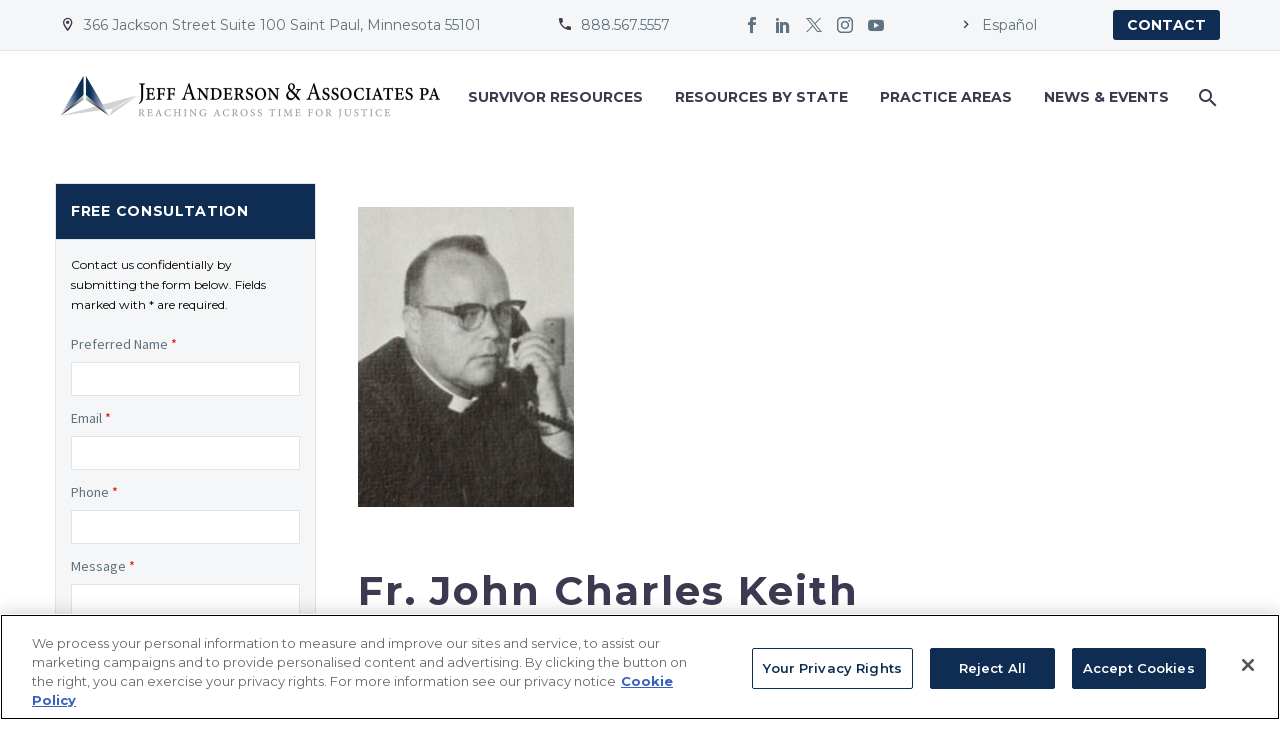

--- FILE ---
content_type: text/css
request_url: https://tags.srv.stackadapt.com/sa.css
body_size: -11
content:
:root {
    --sa-uid: '0-c8e6cc69-1369-5f69-6188-2f05853d7008';
}

--- FILE ---
content_type: text/plain; charset=utf-8
request_url: https://tags.srv.stackadapt.com/saq_pxl?uid=KfKbqzUV_IuLpD614JCCNg&is_js=true&landing_url=https%3A%2F%2Fwww.andersonadvocates.com%2Faccused%2Fcharles-keith-john%2F&t=Charles%20Keith%2C%20John%20-%20Jeff%20Anderson%20and%20Associates&tip=bxH50nAunsA7kJLxWpvpiQ1HWgGFctF1HmkNIMrb5n4&host=https%3A%2F%2Fwww.andersonadvocates.com&l_src=&l_src_d=&u_src=&u_src_d=&shop=false&sa-user-id-v3=s%253AAQAKINwBtG3MUPZsNZ_BrvCzahr2S5QR58vTCtaJMnkDj9eDELcBGAQg8IbhywYwAToE_kXKCEIEAaLLNA.FDXN4pWfP8aDZU8mc3HvR6lEBzH8afWgEtg2CLblusg&sa-user-id-v2=s%253AyObMaRNpX2lhiC8FhT1wCAOKtjM.Mz5IHEhcslmUVtT7HqTPgW24PFYvxbD2acG8hPrizuk&sa-user-id=s%253A0-c8e6cc69-1369-5f69-6188-2f05853d7008.IjdezmXh45s%252BNNUXpBaLyPVIywQKhpsugNYX0%252B72QSU
body_size: 63
content:
{"conversion_tracker_uids":["lPxJH4cfDLk6x0AwWGI5lt","Jue4SsbgwV4HPBVjuENSh8"],"retargeting_tracker_uids":["AZhdMbh411XMTwviyFJtIA"],"lookalike_tracker_uids":null}